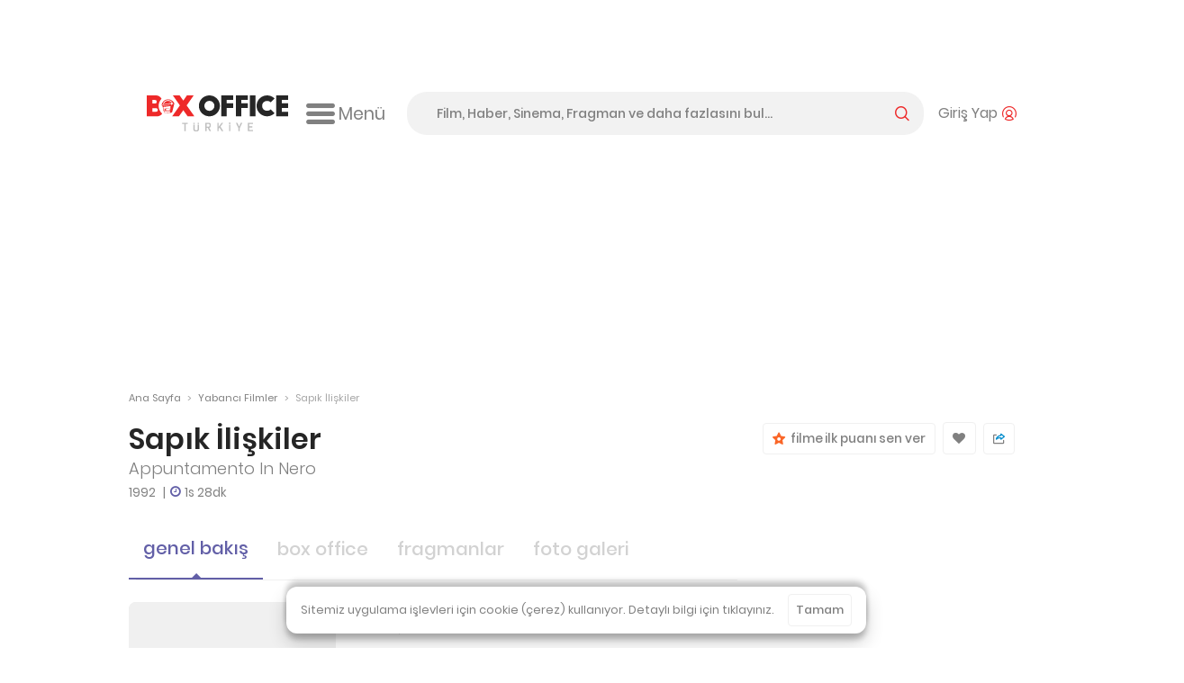

--- FILE ---
content_type: text/html; charset=utf-8
request_url: https://www.google.com/recaptcha/api2/aframe
body_size: -87
content:
<!DOCTYPE HTML><html><head><meta http-equiv="content-type" content="text/html; charset=UTF-8"></head><body><script nonce="ZFKaJLIc7mU-1orFyMud7w">/** Anti-fraud and anti-abuse applications only. See google.com/recaptcha */ try{var clients={'sodar':'https://pagead2.googlesyndication.com/pagead/sodar?'};window.addEventListener("message",function(a){try{if(a.source===window.parent){var b=JSON.parse(a.data);var c=clients[b['id']];if(c){var d=document.createElement('img');d.src=c+b['params']+'&rc='+(localStorage.getItem("rc::a")?sessionStorage.getItem("rc::b"):"");window.document.body.appendChild(d);sessionStorage.setItem("rc::e",parseInt(sessionStorage.getItem("rc::e")||0)+1);localStorage.setItem("rc::h",'1768909385930');}}}catch(b){}});window.parent.postMessage("_grecaptcha_ready", "*");}catch(b){}</script></body></html>

--- FILE ---
content_type: application/javascript; charset=utf-8
request_url: https://fundingchoicesmessages.google.com/f/AGSKWxXyF9CgypgFnzbcTg9kkicnOEh7r6YSV_vXrrum7_MEkmjA66xYr0IDRBIs9kwuhyptAGyn0D7bs-J4D7OnPx8L0Ikuz15B8aopeqLUTgvhYLr0ofAXSeAhMx8D-glzP7DRpU8HbOUsqEa8kXGCQggF4Yr5PPRVRQ0vgkR2GVmyTH83E7c_ICnPnA8h/_/GetADVOverlay._Slot_Adv_/768x90.-page-ad./adiframem1.
body_size: -1290
content:
window['d020b1aa-5f73-452a-b1ed-fa7aca6c4266'] = true;

--- FILE ---
content_type: application/javascript
request_url: https://static.boxofficeturkiye.com/lib/jquery.lazy.ajax-1.4/jquery.lazy.ajax.min.js
body_size: 912
content:
/*!
 * jQuery & Zepto Lazy - AJAX Plugin - v1.4
 * http://jquery.eisbehr.de/lazy/
 *
 * Copyright 2012 - 2018, Daniel 'Eisbehr' Kern
 *
 * Dual licensed under the MIT and GPL-2.0 licenses:
 * http://www.opensource.org/licenses/mit-license.php
 * http://www.gnu.org/licenses/gpl-2.0.html
 */
(function(n){function t(t,i,r,u){u=u?u.toUpperCase():"GET";var f;(u==="POST"||u==="PUT")&&t.config("ajaxCreateData")&&(f=t.config("ajaxCreateData").apply(t,[i]));n.ajax({url:i.attr("data-src"),type:u==="POST"||u==="PUT"?u:"GET",data:f,dataType:i.attr("data-type")||"html",success:function(n){t.config("replaceElement")?i.replaceWith(n):i.html(n);r(!0);t.config("removeAttribute")&&i.removeAttr("data-src data-method data-type")},error:function(){r(!1)}})}n.lazy("ajax",function(n,i){t(this,n,i,n.attr("data-method"))});n.lazy("get",function(n,i){t(this,n,i,"GET")});n.lazy("post",function(n,i){t(this,n,i,"POST")});n.lazy("put",function(n,i){t(this,n,i,"PUT")})})(window.jQuery||window.Zepto);
//# sourceMappingURL=jquery.lazy.ajax.min.js.map